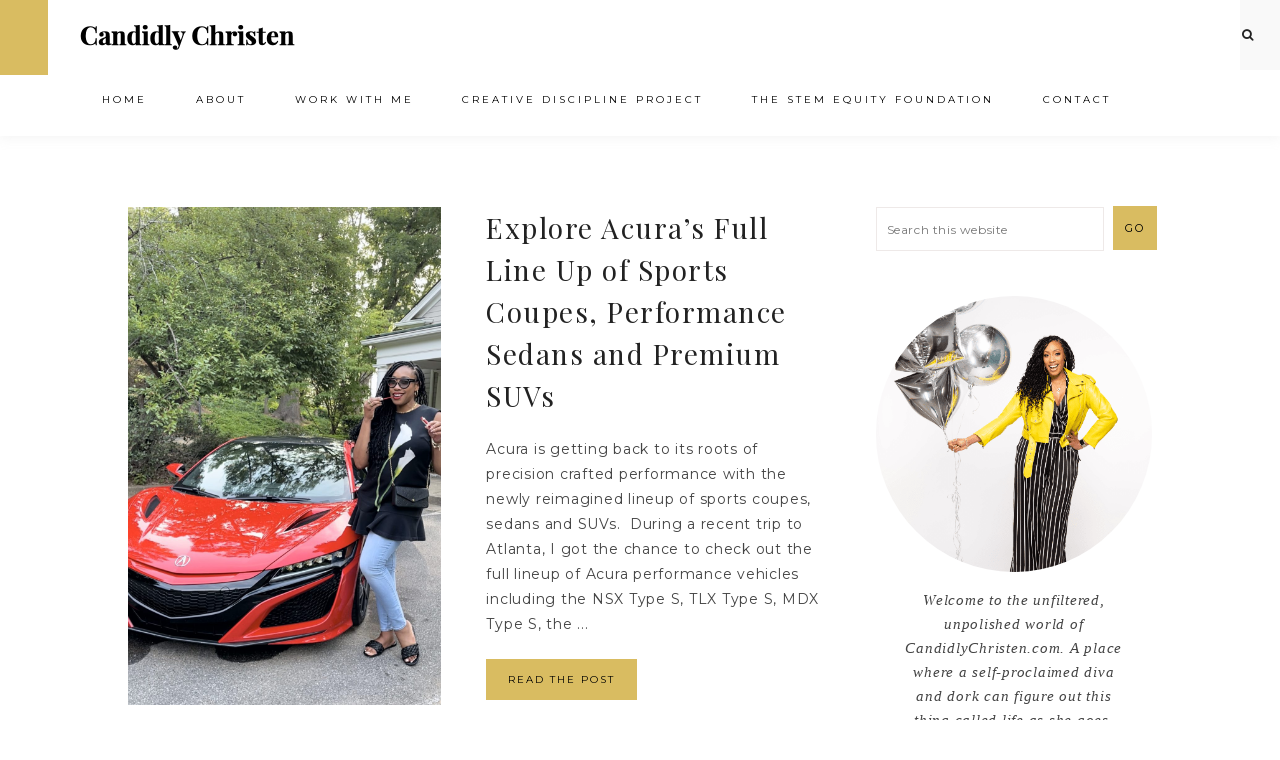

--- FILE ---
content_type: text/html; charset=UTF-8
request_url: https://candidlychristen.com/tag/acura/
body_size: 50439
content:
<!DOCTYPE html>
<html lang="en-US">
<head >
<meta charset="UTF-8" />
<meta name="viewport" content="width=device-width, initial-scale=1" />
<meta name='robots' content='index, follow, max-image-preview:large, max-snippet:-1, max-video-preview:-1' />

	<!-- This site is optimized with the Yoast SEO plugin v26.8 - https://yoast.com/product/yoast-seo-wordpress/ -->
	<title>Acura Archives - CandidlyChristen.com</title>
	<link rel="canonical" href="https://candidlychristen.com/tag/acura/" />
	<script type="application/ld+json" class="yoast-schema-graph">{"@context":"https://schema.org","@graph":[{"@type":"CollectionPage","@id":"https://candidlychristen.com/tag/acura/","url":"https://candidlychristen.com/tag/acura/","name":"Acura Archives - CandidlyChristen.com","isPartOf":{"@id":"https://candidlychristen.com/#website"},"primaryImageOfPage":{"@id":"https://candidlychristen.com/tag/acura/#primaryimage"},"image":{"@id":"https://candidlychristen.com/tag/acura/#primaryimage"},"thumbnailUrl":"https://candidlychristen.com/wp-content/uploads/2022/07/IMG_5889.jpg","inLanguage":"en-US"},{"@type":"ImageObject","inLanguage":"en-US","@id":"https://candidlychristen.com/tag/acura/#primaryimage","url":"https://candidlychristen.com/wp-content/uploads/2022/07/IMG_5889.jpg","contentUrl":"https://candidlychristen.com/wp-content/uploads/2022/07/IMG_5889.jpg","width":1006,"height":1600,"caption":"Processed with Lensa with Auto Adjustments"},{"@type":"WebSite","@id":"https://candidlychristen.com/#website","url":"https://candidlychristen.com/","name":"CandidlyChristen.com","description":"Thoughts, Travels and Living Life Out Loud!","potentialAction":[{"@type":"SearchAction","target":{"@type":"EntryPoint","urlTemplate":"https://candidlychristen.com/?s={search_term_string}"},"query-input":{"@type":"PropertyValueSpecification","valueRequired":true,"valueName":"search_term_string"}}],"inLanguage":"en-US"}]}</script>
	<!-- / Yoast SEO plugin. -->


<link rel='dns-prefetch' href='//sunny-knitter-5026.kit.com' />
<link rel='dns-prefetch' href='//maxcdn.bootstrapcdn.com' />
<link rel='dns-prefetch' href='//code.ionicframework.com' />
<link rel='dns-prefetch' href='//fonts.googleapis.com' />
<link rel="alternate" type="application/rss+xml" title="CandidlyChristen.com &raquo; Feed" href="https://candidlychristen.com/feed/" />
<link rel="alternate" type="application/rss+xml" title="CandidlyChristen.com &raquo; Comments Feed" href="https://candidlychristen.com/comments/feed/" />
<link rel="alternate" type="application/rss+xml" title="CandidlyChristen.com &raquo; Acura Tag Feed" href="https://candidlychristen.com/tag/acura/feed/" />
<style id='wp-img-auto-sizes-contain-inline-css' type='text/css'>
img:is([sizes=auto i],[sizes^="auto," i]){contain-intrinsic-size:3000px 1500px}
/*# sourceURL=wp-img-auto-sizes-contain-inline-css */
</style>

<link rel='stylesheet' id='jquery.prettyphoto-css' href='https://candidlychristen.com/wp-content/plugins/wp-video-lightbox/css/prettyPhoto.css?ver=33279a7670a24e7fedae24ecc5710053' type='text/css' media='all' />
<link rel='stylesheet' id='video-lightbox-css' href='https://candidlychristen.com/wp-content/plugins/wp-video-lightbox/wp-video-lightbox.css?ver=33279a7670a24e7fedae24ecc5710053' type='text/css' media='all' />
<link rel='stylesheet' id='sbi_styles-css' href='https://candidlychristen.com/wp-content/plugins/instagram-feed/css/sbi-styles.min.css?ver=6.10.0' type='text/css' media='all' />
<link rel='stylesheet' id='candidly-christen-css' href='https://candidlychristen.com/wp-content/themes/vivienne/style.css?ver=1.0.0' type='text/css' media='all' />
<style id='candidly-christen-inline-css' type='text/css'>


		.entry-content a:not(.button):not(.more-link),
		.sharrre .share,
		.sharrre:hover .share,
		.social i {
			color: #2e9cac;
		}

		.woocommerce ul.products li.product a {
			color: #2e9cac !important;
		}

		

		.entry-content a:hover,
		a:hover,
		.vivienne-home .featuredpost .entry-title a:hover,
		.pagination-previous a:hover,
		.pagination-next a:hover,
		.archive-pagination li a:hover,
		.archive-pagination .active a,
		.prev-next-navigation a:hover,
		.social i:hover,
		.creds a:hover,
		.footer-widgets a:hover,
		.footer-widgets .social i:hover,
		.vivienne-featured h4 a:hover,
		.nav-primary a:hover,
		.nav-secondary a:hover,
        .nav-primary .social i:hover,
		li a.icon-search:hover,
		.vivienne-backtotop:hover {
			color: #d9bc61 !important;
		}
		
        .nav-primary .social i:hover { color: #d9bc61 !important; }

		.woocommerce ul.products li.product h3:hover,
		.woocommerce ul.products li.product a:hover,
		.woocommerce .product h2:hover {
			color: #d9bc61 !important;
		}

		

		.nav-primary a {
			color: #000000;
		}
		
		button.menu-toggle { color: #000000 !important; }
		
		.nav-primary .sub-menu a { color: #222222 !important; }
		
		 @media only screen and (max-width: 1021px) {
                      .nav-primary li a, .nav-secondary li a, button.sub-menu-toggle, button .sub-menu-toggle {
                          color: #222222 !important;
                      } }

		

		.nav-primary .social i,
		li a.icon-search {
			color: #222222;
		}

		

		.offscreen-content button,
        .offscreen-content-icon button {
			background-color: #d9bc61;
		}

		

		.offscreen-content button:hover,
        .offscreen-content-icon button:hover {
			background-color: #2e9cac !important;
		}

		

		.offscreen-content button,
        .offscreen-content-icon button {
			color: #000000 !important;
		}

		

		.offscreen-content {
			background-color: #e6d57e !important;
		}

		

		.offscreen-content .widget-title,
		.offscreen-content .enews-widget .widget-title,
		.offscreen-content .widget_nav_menu li a,
		.offscreen-content .menu-widget a,
		.offscreen-content li.cat-item a,
		.offscreen-content .social i,
		.offscreen-content p,
		.offscreen-content .widget {
		    color: #2e9cac !important;
		}

		

		button, input[type="button"],
		input[type="reset"],
		input[type="submit"],
		.button,
        .widget .button,
		a.more-link,
		.more-from-category a,
		.comment-reply a,
		.vivienne-home .enews-widget input[type="submit"],
        .vivienne-home .home-area .enews-widget input[type="submit"],
        .pricing-table a.button {
			background-color: #d9bc61;
		}

		.woocommerce #respond input#submit, 
		.woocommerce a.button, 
		.woocommerce button.button, 
		.woocommerce input.button,
		nav.woocommerce-MyAccount-navigation li a:hover {
			background-color: #d9bc61 !important;
		}

		

		button, input[type="button"],
		input[type="reset"],
		input[type="submit"],
		.button,
		a.more-link,
		.more-from-category a,
        .widget .button,
		.comment-reply a,
		.vivienne-home .enews-widget input[type="submit"],
        .vivienne-home .home-area .enews-widget input[type="submit"],
        .pricing-table a.button {
			color: #000000;
		}

		.entry-content a.button { color: #000000 !important; }

		.woocommerce #respond input#submit, 
		.woocommerce a.button, 
		.woocommerce button.button, 
		.woocommerce input.button,
		nav.woocommerce-MyAccount-navigation li a:hover {
			color: #000000 !important;
		}

		

		button, input[type="button"]:hover,
		.sidebar li.cat-item a:hover,
		input[type="reset"]:hover,
		input[type="submit"]:hover,
		.button:hover,
        .widget .button:hover,
		a.more-link:hover,
		.more-from-category a:hover,
		.comment-reply a:hover,
		.vivienne-home .enews-widget input[type="submit"]:hover,
		.pricing-table a.button:hover,
        .vivienne-home .home-area .enews-widget input[type="submit"]:hover,
        .sidebar li.cat-item a:hover,
        .sidebar .widget_nav_menu a:hover,
		.sidebar .menu-widget a:hover {
			background-color: #2e9cac;
		}

		.woocommerce #respond input#submit:hover,
		.woocommerce a.button:hover,
		.woocommerce button.button:hover,
		.woocommerce input.button:hover {
			background-color: #2e9cac !important;
		}

		

		button, input[type="button"]:hover,
		.sidebar li.cat-item a:hover,
		input[type="reset"]:hover,
		input[type="submit"]:hover,
		.button:hover,
        .widget .button,
		a.more-link:hover,
		.more-from-category a:hover,
		.comment-reply a:hover,
		.vivienne-home .enews-widget input[type="submit"]:hover,
		.pricing-table a.button:hover,
        .vivienne-home .home-area .enews-widget input[type="submit"]:hover,
        .sidebar li.cat-item a:hover,
        .sidebar .widget_nav_menu a:hover,
		.sidebar .menu-widget a:hover {
			color: #000000;
		}

		.entry-content a.button:hover { color: #000000 !important; }

		.woocommerce #respond input#submit:hover,
		.woocommerce a.button:hover,
		.woocommerce button.button:hover,
		.woocommerce input.button:hover {
			color: #000000 !important;
		}


		

        .related {
            background-color: #aaaaaa !important;
        }

        

		body.vivienne-lead-capture,
        .vivienne-lead-capture .site-inner {
			background-color: #ffffff;
		}

		

		.footer-menu,
		.creds {
			background-color: #e6d57e;
		}

		
		@media only screen and (max-width: 1000px) { .creds { background-color: #e6d57e; } }

		
/*# sourceURL=candidly-christen-inline-css */
</style>
<style id='wp-emoji-styles-inline-css' type='text/css'>

	img.wp-smiley, img.emoji {
		display: inline !important;
		border: none !important;
		box-shadow: none !important;
		height: 1em !important;
		width: 1em !important;
		margin: 0 0.07em !important;
		vertical-align: -0.1em !important;
		background: none !important;
		padding: 0 !important;
	}
/*# sourceURL=wp-emoji-styles-inline-css */
</style>
<link rel='stylesheet' id='wp-block-library-css' href='https://candidlychristen.com/wp-includes/css/dist/block-library/style.min.css?ver=33279a7670a24e7fedae24ecc5710053' type='text/css' media='all' />
<style id='global-styles-inline-css' type='text/css'>
:root{--wp--preset--aspect-ratio--square: 1;--wp--preset--aspect-ratio--4-3: 4/3;--wp--preset--aspect-ratio--3-4: 3/4;--wp--preset--aspect-ratio--3-2: 3/2;--wp--preset--aspect-ratio--2-3: 2/3;--wp--preset--aspect-ratio--16-9: 16/9;--wp--preset--aspect-ratio--9-16: 9/16;--wp--preset--color--black: #000000;--wp--preset--color--cyan-bluish-gray: #abb8c3;--wp--preset--color--white: #ffffff;--wp--preset--color--pale-pink: #f78da7;--wp--preset--color--vivid-red: #cf2e2e;--wp--preset--color--luminous-vivid-orange: #ff6900;--wp--preset--color--luminous-vivid-amber: #fcb900;--wp--preset--color--light-green-cyan: #7bdcb5;--wp--preset--color--vivid-green-cyan: #00d084;--wp--preset--color--pale-cyan-blue: #8ed1fc;--wp--preset--color--vivid-cyan-blue: #0693e3;--wp--preset--color--vivid-purple: #9b51e0;--wp--preset--gradient--vivid-cyan-blue-to-vivid-purple: linear-gradient(135deg,rgb(6,147,227) 0%,rgb(155,81,224) 100%);--wp--preset--gradient--light-green-cyan-to-vivid-green-cyan: linear-gradient(135deg,rgb(122,220,180) 0%,rgb(0,208,130) 100%);--wp--preset--gradient--luminous-vivid-amber-to-luminous-vivid-orange: linear-gradient(135deg,rgb(252,185,0) 0%,rgb(255,105,0) 100%);--wp--preset--gradient--luminous-vivid-orange-to-vivid-red: linear-gradient(135deg,rgb(255,105,0) 0%,rgb(207,46,46) 100%);--wp--preset--gradient--very-light-gray-to-cyan-bluish-gray: linear-gradient(135deg,rgb(238,238,238) 0%,rgb(169,184,195) 100%);--wp--preset--gradient--cool-to-warm-spectrum: linear-gradient(135deg,rgb(74,234,220) 0%,rgb(151,120,209) 20%,rgb(207,42,186) 40%,rgb(238,44,130) 60%,rgb(251,105,98) 80%,rgb(254,248,76) 100%);--wp--preset--gradient--blush-light-purple: linear-gradient(135deg,rgb(255,206,236) 0%,rgb(152,150,240) 100%);--wp--preset--gradient--blush-bordeaux: linear-gradient(135deg,rgb(254,205,165) 0%,rgb(254,45,45) 50%,rgb(107,0,62) 100%);--wp--preset--gradient--luminous-dusk: linear-gradient(135deg,rgb(255,203,112) 0%,rgb(199,81,192) 50%,rgb(65,88,208) 100%);--wp--preset--gradient--pale-ocean: linear-gradient(135deg,rgb(255,245,203) 0%,rgb(182,227,212) 50%,rgb(51,167,181) 100%);--wp--preset--gradient--electric-grass: linear-gradient(135deg,rgb(202,248,128) 0%,rgb(113,206,126) 100%);--wp--preset--gradient--midnight: linear-gradient(135deg,rgb(2,3,129) 0%,rgb(40,116,252) 100%);--wp--preset--font-size--small: 13px;--wp--preset--font-size--medium: 20px;--wp--preset--font-size--large: 36px;--wp--preset--font-size--x-large: 42px;--wp--preset--spacing--20: 0.44rem;--wp--preset--spacing--30: 0.67rem;--wp--preset--spacing--40: 1rem;--wp--preset--spacing--50: 1.5rem;--wp--preset--spacing--60: 2.25rem;--wp--preset--spacing--70: 3.38rem;--wp--preset--spacing--80: 5.06rem;--wp--preset--shadow--natural: 6px 6px 9px rgba(0, 0, 0, 0.2);--wp--preset--shadow--deep: 12px 12px 50px rgba(0, 0, 0, 0.4);--wp--preset--shadow--sharp: 6px 6px 0px rgba(0, 0, 0, 0.2);--wp--preset--shadow--outlined: 6px 6px 0px -3px rgb(255, 255, 255), 6px 6px rgb(0, 0, 0);--wp--preset--shadow--crisp: 6px 6px 0px rgb(0, 0, 0);}:where(.is-layout-flex){gap: 0.5em;}:where(.is-layout-grid){gap: 0.5em;}body .is-layout-flex{display: flex;}.is-layout-flex{flex-wrap: wrap;align-items: center;}.is-layout-flex > :is(*, div){margin: 0;}body .is-layout-grid{display: grid;}.is-layout-grid > :is(*, div){margin: 0;}:where(.wp-block-columns.is-layout-flex){gap: 2em;}:where(.wp-block-columns.is-layout-grid){gap: 2em;}:where(.wp-block-post-template.is-layout-flex){gap: 1.25em;}:where(.wp-block-post-template.is-layout-grid){gap: 1.25em;}.has-black-color{color: var(--wp--preset--color--black) !important;}.has-cyan-bluish-gray-color{color: var(--wp--preset--color--cyan-bluish-gray) !important;}.has-white-color{color: var(--wp--preset--color--white) !important;}.has-pale-pink-color{color: var(--wp--preset--color--pale-pink) !important;}.has-vivid-red-color{color: var(--wp--preset--color--vivid-red) !important;}.has-luminous-vivid-orange-color{color: var(--wp--preset--color--luminous-vivid-orange) !important;}.has-luminous-vivid-amber-color{color: var(--wp--preset--color--luminous-vivid-amber) !important;}.has-light-green-cyan-color{color: var(--wp--preset--color--light-green-cyan) !important;}.has-vivid-green-cyan-color{color: var(--wp--preset--color--vivid-green-cyan) !important;}.has-pale-cyan-blue-color{color: var(--wp--preset--color--pale-cyan-blue) !important;}.has-vivid-cyan-blue-color{color: var(--wp--preset--color--vivid-cyan-blue) !important;}.has-vivid-purple-color{color: var(--wp--preset--color--vivid-purple) !important;}.has-black-background-color{background-color: var(--wp--preset--color--black) !important;}.has-cyan-bluish-gray-background-color{background-color: var(--wp--preset--color--cyan-bluish-gray) !important;}.has-white-background-color{background-color: var(--wp--preset--color--white) !important;}.has-pale-pink-background-color{background-color: var(--wp--preset--color--pale-pink) !important;}.has-vivid-red-background-color{background-color: var(--wp--preset--color--vivid-red) !important;}.has-luminous-vivid-orange-background-color{background-color: var(--wp--preset--color--luminous-vivid-orange) !important;}.has-luminous-vivid-amber-background-color{background-color: var(--wp--preset--color--luminous-vivid-amber) !important;}.has-light-green-cyan-background-color{background-color: var(--wp--preset--color--light-green-cyan) !important;}.has-vivid-green-cyan-background-color{background-color: var(--wp--preset--color--vivid-green-cyan) !important;}.has-pale-cyan-blue-background-color{background-color: var(--wp--preset--color--pale-cyan-blue) !important;}.has-vivid-cyan-blue-background-color{background-color: var(--wp--preset--color--vivid-cyan-blue) !important;}.has-vivid-purple-background-color{background-color: var(--wp--preset--color--vivid-purple) !important;}.has-black-border-color{border-color: var(--wp--preset--color--black) !important;}.has-cyan-bluish-gray-border-color{border-color: var(--wp--preset--color--cyan-bluish-gray) !important;}.has-white-border-color{border-color: var(--wp--preset--color--white) !important;}.has-pale-pink-border-color{border-color: var(--wp--preset--color--pale-pink) !important;}.has-vivid-red-border-color{border-color: var(--wp--preset--color--vivid-red) !important;}.has-luminous-vivid-orange-border-color{border-color: var(--wp--preset--color--luminous-vivid-orange) !important;}.has-luminous-vivid-amber-border-color{border-color: var(--wp--preset--color--luminous-vivid-amber) !important;}.has-light-green-cyan-border-color{border-color: var(--wp--preset--color--light-green-cyan) !important;}.has-vivid-green-cyan-border-color{border-color: var(--wp--preset--color--vivid-green-cyan) !important;}.has-pale-cyan-blue-border-color{border-color: var(--wp--preset--color--pale-cyan-blue) !important;}.has-vivid-cyan-blue-border-color{border-color: var(--wp--preset--color--vivid-cyan-blue) !important;}.has-vivid-purple-border-color{border-color: var(--wp--preset--color--vivid-purple) !important;}.has-vivid-cyan-blue-to-vivid-purple-gradient-background{background: var(--wp--preset--gradient--vivid-cyan-blue-to-vivid-purple) !important;}.has-light-green-cyan-to-vivid-green-cyan-gradient-background{background: var(--wp--preset--gradient--light-green-cyan-to-vivid-green-cyan) !important;}.has-luminous-vivid-amber-to-luminous-vivid-orange-gradient-background{background: var(--wp--preset--gradient--luminous-vivid-amber-to-luminous-vivid-orange) !important;}.has-luminous-vivid-orange-to-vivid-red-gradient-background{background: var(--wp--preset--gradient--luminous-vivid-orange-to-vivid-red) !important;}.has-very-light-gray-to-cyan-bluish-gray-gradient-background{background: var(--wp--preset--gradient--very-light-gray-to-cyan-bluish-gray) !important;}.has-cool-to-warm-spectrum-gradient-background{background: var(--wp--preset--gradient--cool-to-warm-spectrum) !important;}.has-blush-light-purple-gradient-background{background: var(--wp--preset--gradient--blush-light-purple) !important;}.has-blush-bordeaux-gradient-background{background: var(--wp--preset--gradient--blush-bordeaux) !important;}.has-luminous-dusk-gradient-background{background: var(--wp--preset--gradient--luminous-dusk) !important;}.has-pale-ocean-gradient-background{background: var(--wp--preset--gradient--pale-ocean) !important;}.has-electric-grass-gradient-background{background: var(--wp--preset--gradient--electric-grass) !important;}.has-midnight-gradient-background{background: var(--wp--preset--gradient--midnight) !important;}.has-small-font-size{font-size: var(--wp--preset--font-size--small) !important;}.has-medium-font-size{font-size: var(--wp--preset--font-size--medium) !important;}.has-large-font-size{font-size: var(--wp--preset--font-size--large) !important;}.has-x-large-font-size{font-size: var(--wp--preset--font-size--x-large) !important;}
/*# sourceURL=global-styles-inline-css */
</style>

<style id='classic-theme-styles-inline-css' type='text/css'>
/*! This file is auto-generated */
.wp-block-button__link{color:#fff;background-color:#32373c;border-radius:9999px;box-shadow:none;text-decoration:none;padding:calc(.667em + 2px) calc(1.333em + 2px);font-size:1.125em}.wp-block-file__button{background:#32373c;color:#fff;text-decoration:none}
/*# sourceURL=/wp-includes/css/classic-themes.min.css */
</style>
<link rel='stylesheet' id='convertkit-broadcasts-css' href='https://candidlychristen.com/wp-content/plugins/convertkit/resources/frontend/css/broadcasts.css?ver=3.1.5' type='text/css' media='all' />
<link rel='stylesheet' id='convertkit-button-css' href='https://candidlychristen.com/wp-content/plugins/convertkit/resources/frontend/css/button.css?ver=3.1.5' type='text/css' media='all' />
<style id='wp-block-button-inline-css' type='text/css'>
.wp-block-button__link{align-content:center;box-sizing:border-box;cursor:pointer;display:inline-block;height:100%;text-align:center;word-break:break-word}.wp-block-button__link.aligncenter{text-align:center}.wp-block-button__link.alignright{text-align:right}:where(.wp-block-button__link){border-radius:9999px;box-shadow:none;padding:calc(.667em + 2px) calc(1.333em + 2px);text-decoration:none}.wp-block-button[style*=text-decoration] .wp-block-button__link{text-decoration:inherit}.wp-block-buttons>.wp-block-button.has-custom-width{max-width:none}.wp-block-buttons>.wp-block-button.has-custom-width .wp-block-button__link{width:100%}.wp-block-buttons>.wp-block-button.has-custom-font-size .wp-block-button__link{font-size:inherit}.wp-block-buttons>.wp-block-button.wp-block-button__width-25{width:calc(25% - var(--wp--style--block-gap, .5em)*.75)}.wp-block-buttons>.wp-block-button.wp-block-button__width-50{width:calc(50% - var(--wp--style--block-gap, .5em)*.5)}.wp-block-buttons>.wp-block-button.wp-block-button__width-75{width:calc(75% - var(--wp--style--block-gap, .5em)*.25)}.wp-block-buttons>.wp-block-button.wp-block-button__width-100{flex-basis:100%;width:100%}.wp-block-buttons.is-vertical>.wp-block-button.wp-block-button__width-25{width:25%}.wp-block-buttons.is-vertical>.wp-block-button.wp-block-button__width-50{width:50%}.wp-block-buttons.is-vertical>.wp-block-button.wp-block-button__width-75{width:75%}.wp-block-button.is-style-squared,.wp-block-button__link.wp-block-button.is-style-squared{border-radius:0}.wp-block-button.no-border-radius,.wp-block-button__link.no-border-radius{border-radius:0!important}:root :where(.wp-block-button .wp-block-button__link.is-style-outline),:root :where(.wp-block-button.is-style-outline>.wp-block-button__link){border:2px solid;padding:.667em 1.333em}:root :where(.wp-block-button .wp-block-button__link.is-style-outline:not(.has-text-color)),:root :where(.wp-block-button.is-style-outline>.wp-block-button__link:not(.has-text-color)){color:currentColor}:root :where(.wp-block-button .wp-block-button__link.is-style-outline:not(.has-background)),:root :where(.wp-block-button.is-style-outline>.wp-block-button__link:not(.has-background)){background-color:initial;background-image:none}
/*# sourceURL=https://candidlychristen.com/wp-includes/blocks/button/style.min.css */
</style>
<link rel='stylesheet' id='convertkit-form-css' href='https://candidlychristen.com/wp-content/plugins/convertkit/resources/frontend/css/form.css?ver=3.1.5' type='text/css' media='all' />
<link rel='stylesheet' id='convertkit-form-builder-field-css' href='https://candidlychristen.com/wp-content/plugins/convertkit/resources/frontend/css/form-builder.css?ver=3.1.5' type='text/css' media='all' />
<link rel='stylesheet' id='convertkit-form-builder-css' href='https://candidlychristen.com/wp-content/plugins/convertkit/resources/frontend/css/form-builder.css?ver=3.1.5' type='text/css' media='all' />
<link rel='stylesheet' id='wp-polls-css' href='https://candidlychristen.com/wp-content/plugins/wp-polls/polls-css.css?ver=2.77.3' type='text/css' media='all' />
<style id='wp-polls-inline-css' type='text/css'>
.wp-polls .pollbar {
	margin: 1px;
	font-size: 6px;
	line-height: 8px;
	height: 8px;
	background-image: url('https://candidlychristen.com/wp-content/plugins/wp-polls/images/default/pollbg.gif');
	border: 1px solid #c8c8c8;
}

/*# sourceURL=wp-polls-inline-css */
</style>
<link rel='stylesheet' id='font-awesome-css' href='//maxcdn.bootstrapcdn.com/font-awesome/4.2.0/css/font-awesome.min.css?ver=33279a7670a24e7fedae24ecc5710053' type='text/css' media='all' />
<link rel='stylesheet' id='dashicons-css' href='https://candidlychristen.com/wp-includes/css/dashicons.min.css?ver=33279a7670a24e7fedae24ecc5710053' type='text/css' media='all' />
<link rel='stylesheet' id='ionicons-css' href='//code.ionicframework.com/ionicons/2.0.1/css/ionicons.min.css?ver=1.0.0' type='text/css' media='all' />
<link rel='stylesheet' id='vivienne-google-fonts-css' href='//fonts.googleapis.com/css?family=Playfair+Display%3A400%2C700%7CMontserrat%3A300%2C400%7CWork+Sans%3A400%2C700&#038;ver=1.0.0' type='text/css' media='all' />
<link rel='stylesheet' id='heateor_sss_frontend_css-css' href='https://candidlychristen.com/wp-content/plugins/sassy-social-share/public/css/sassy-social-share-public.css?ver=3.3.79' type='text/css' media='all' />
<style id='heateor_sss_frontend_css-inline-css' type='text/css'>
.heateor_sss_button_instagram span.heateor_sss_svg,a.heateor_sss_instagram span.heateor_sss_svg{background:radial-gradient(circle at 30% 107%,#fdf497 0,#fdf497 5%,#fd5949 45%,#d6249f 60%,#285aeb 90%)}.heateor_sss_horizontal_sharing .heateor_sss_svg,.heateor_sss_standard_follow_icons_container .heateor_sss_svg{color:#fff;border-width:0px;border-style:solid;border-color:transparent}.heateor_sss_horizontal_sharing .heateorSssTCBackground{color:#666}.heateor_sss_horizontal_sharing span.heateor_sss_svg:hover,.heateor_sss_standard_follow_icons_container span.heateor_sss_svg:hover{border-color:transparent;}.heateor_sss_vertical_sharing span.heateor_sss_svg,.heateor_sss_floating_follow_icons_container span.heateor_sss_svg{color:#fff;border-width:0px;border-style:solid;border-color:transparent;}.heateor_sss_vertical_sharing .heateorSssTCBackground{color:#666;}.heateor_sss_vertical_sharing span.heateor_sss_svg:hover,.heateor_sss_floating_follow_icons_container span.heateor_sss_svg:hover{border-color:transparent;}@media screen and (max-width:783px) {.heateor_sss_vertical_sharing{display:none!important}}div.heateor_sss_sharing_title{text-align:center}div.heateor_sss_sharing_ul{width:100%;text-align:center;}div.heateor_sss_horizontal_sharing div.heateor_sss_sharing_ul a{float:none!important;display:inline-block;}
/*# sourceURL=heateor_sss_frontend_css-inline-css */
</style>
<script type="text/javascript" src="https://candidlychristen.com/wp-includes/js/jquery/jquery.min.js?ver=3.7.1" id="jquery-core-js"></script>
<script type="text/javascript" src="https://candidlychristen.com/wp-includes/js/jquery/jquery-migrate.min.js?ver=3.4.1" id="jquery-migrate-js"></script>
<script type="text/javascript" src="https://candidlychristen.com/wp-content/plugins/wp-video-lightbox/js/jquery.prettyPhoto.js?ver=3.1.6" id="jquery.prettyphoto-js"></script>
<script type="text/javascript" id="video-lightbox-js-extra">
/* <![CDATA[ */
var vlpp_vars = {"prettyPhoto_rel":"wp-video-lightbox","animation_speed":"fast","slideshow":"5000","autoplay_slideshow":"false","opacity":"0.80","show_title":"true","allow_resize":"true","allow_expand":"true","default_width":"640","default_height":"480","counter_separator_label":"/","theme":"pp_default","horizontal_padding":"20","hideflash":"false","wmode":"opaque","autoplay":"false","modal":"false","deeplinking":"false","overlay_gallery":"true","overlay_gallery_max":"30","keyboard_shortcuts":"true","ie6_fallback":"true"};
//# sourceURL=video-lightbox-js-extra
/* ]]> */
</script>
<script type="text/javascript" src="https://candidlychristen.com/wp-content/plugins/wp-video-lightbox/js/video-lightbox.js?ver=3.1.6" id="video-lightbox-js"></script>
<script type="text/javascript" src="https://candidlychristen.com/wp-content/themes/vivienne/js/global.js?ver=1.0.0" id="vivienne-global-js"></script>
<link rel="https://api.w.org/" href="https://candidlychristen.com/wp-json/" /><link rel="alternate" title="JSON" type="application/json" href="https://candidlychristen.com/wp-json/wp/v2/tags/6939" /><link rel="EditURI" type="application/rsd+xml" title="RSD" href="https://candidlychristen.com/xmlrpc.php?rsd" />
<script>
            WP_VIDEO_LIGHTBOX_VERSION="1.9.12";
            WP_VID_LIGHTBOX_URL="https://candidlychristen.com/wp-content/plugins/wp-video-lightbox";
                        function wpvl_paramReplace(name, string, value) {
                // Find the param with regex
                // Grab the first character in the returned string (should be ? or &)
                // Replace our href string with our new value, passing on the name and delimeter

                var re = new RegExp("[\?&]" + name + "=([^&#]*)");
                var matches = re.exec(string);
                var newString;

                if (matches === null) {
                    // if there are no params, append the parameter
                    newString = string + '?' + name + '=' + value;
                } else {
                    var delimeter = matches[0].charAt(0);
                    newString = string.replace(re, delimeter + name + "=" + value);
                }
                return newString;
            }
            </script><link rel="pingback" href="https://candidlychristen.com/xmlrpc.php" />
<!-- Google tag (gtag.js) -->
<script async src="https://www.googletagmanager.com/gtag/js?id=G-JHVB7FHFTZ"></script>
<script>
  window.dataLayer = window.dataLayer || [];
  function gtag(){dataLayer.push(arguments);}
  gtag('js', new Date());

  gtag('config', 'G-JHVB7FHFTZ');
</script><style type="text/css">.site-title a { background: url(https://candidlychristen.com/wp-content/uploads/2020/02/candidly-christen-logo-v2.png) no-repeat !important; }</style>
<link rel="icon" href="https://candidlychristen.com/wp-content/uploads/2020/02/cropped-candidly-christen-favicon-32x32.png" sizes="32x32" />
<link rel="icon" href="https://candidlychristen.com/wp-content/uploads/2020/02/cropped-candidly-christen-favicon-192x192.png" sizes="192x192" />
<link rel="apple-touch-icon" href="https://candidlychristen.com/wp-content/uploads/2020/02/cropped-candidly-christen-favicon-180x180.png" />
<meta name="msapplication-TileImage" content="https://candidlychristen.com/wp-content/uploads/2020/02/cropped-candidly-christen-favicon-270x270.png" />
</head>
<body data-rsssl=1 class="archive tag tag-acura tag-6939 wp-theme-genesis wp-child-theme-vivienne custom-header header-image header-full-width content-sidebar genesis-breadcrumbs-hidden genesis-footer-widgets-hidden"><header class="site-header"><div class="wrap"><div class="title-area"><p class="site-title"><a href="https://candidlychristen.com/">CandidlyChristen.com</a></p><p class="site-description">Thoughts, Travels and Living Life Out Loud!</p></div><nav class="nav-primary" aria-label="Main"><div class="wrap"><ul id="menu-primary-menu" class="menu genesis-nav-menu menu-primary"><li id="menu-item-33337" class="menu-item menu-item-type-custom menu-item-object-custom menu-item-home menu-item-33337"><a href="https://candidlychristen.com"><span >Home</span></a></li>
<li id="menu-item-33336" class="menu-item menu-item-type-post_type menu-item-object-page menu-item-33336"><a href="https://candidlychristen.com/about/"><span >About</span></a></li>
<li id="menu-item-33338" class="menu-item menu-item-type-post_type menu-item-object-page menu-item-33338"><a href="https://candidlychristen.com/workwithchristen/"><span >Work With Me</span></a></li>
<li id="menu-item-36805" class="menu-item menu-item-type-post_type menu-item-object-page menu-item-36805"><a href="https://candidlychristen.com/creative-discipline-project/"><span >CREATIVE DISCIPLINE PROJECT</span></a></li>
<li id="menu-item-40338" class="menu-item menu-item-type-post_type menu-item-object-page menu-item-40338"><a href="https://candidlychristen.com/the-stem-equity-foundation/"><span >The STEM Equity Foundation</span></a></li>
<li id="menu-item-33335" class="menu-item menu-item-type-post_type menu-item-object-page menu-item-33335"><a href="https://candidlychristen.com/contact/"><span >Contact</span></a></li>
<li class="search"><a id="main-nav-search-link" class="icon-search"></a><div class="search-div"><form class="search-form" method="get" action="https://candidlychristen.com/" role="search"><input class="search-form-input" type="search" name="s" id="searchform-1" placeholder="Search this website"><input class="search-form-submit" type="submit" value="GO"><meta content="https://candidlychristen.com/?s={s}"></form></div></li></ul></div></nav><div class="offscreen-content-icon"><button class="offscreen-content-toggle"><i class="icon ion-navicon"></i> <span class="screen-reader-text">Show Offscreen Content</span></button></div><div class="offscreen-content"><div class="offscreen-container"><div class="widget-area"><button class="offscreen-content-toggle"><i class="icon ion-ios-close-empty"></i> <span class="screen-reader-text">Hide Offscreen Content</span></button><div class="wrap"><section id="nav_menu-4" class="widget widget_nav_menu"><div class="widget-wrap"><h4 class="widget-title widgettitle">Explore</h4>
<div class="menu-category-menu-container"><ul id="menu-category-menu" class="menu"><li id="menu-item-33339" class="menu-item menu-item-type-taxonomy menu-item-object-category menu-item-33339"><a href="https://candidlychristen.com/category/technology/">Technology</a></li>
<li id="menu-item-33340" class="menu-item menu-item-type-taxonomy menu-item-object-category menu-item-33340"><a href="https://candidlychristen.com/category/lifestyle/">Lifestyle</a></li>
<li id="menu-item-33341" class="menu-item menu-item-type-taxonomy menu-item-object-category menu-item-33341"><a href="https://candidlychristen.com/category/fashion/">Fashion</a></li>
<li id="menu-item-33342" class="menu-item menu-item-type-taxonomy menu-item-object-category menu-item-33342"><a href="https://candidlychristen.com/category/events/">Events</a></li>
<li id="menu-item-33343" class="menu-item menu-item-type-taxonomy menu-item-object-category menu-item-33343"><a href="https://candidlychristen.com/category/celebrities/">Celebrities</a></li>
<li id="menu-item-33345" class="menu-item menu-item-type-taxonomy menu-item-object-category menu-item-33345"><a href="https://candidlychristen.com/category/beauty/">Beauty</a></li>
<li id="menu-item-33346" class="menu-item menu-item-type-taxonomy menu-item-object-category menu-item-33346"><a href="https://candidlychristen.com/category/cars/">Cars</a></li>
<li id="menu-item-33347" class="menu-item menu-item-type-taxonomy menu-item-object-category menu-item-33347"><a href="https://candidlychristen.com/category/travel/">Travel</a></li>
</ul></div></div></section>
<section id="custom_html-4" class="widget_text widget widget_custom_html"><div class="widget_text widget-wrap"><h4 class="widget-title widgettitle">Connect</h4>
<div class="textwidget custom-html-widget"><div align="center">

<a href="https://www.facebook.com/candidlychristen" title="Facebook" target="_blank">
<span class="social"><i class="icon-facebook"></i></span></a>

<a href="http://www.twitter.com/candidchristen" title="Twitter" target="_blank">
<span class="social"><i class="icon-twitter"></i></span></a>

<a href="http://www.youtube.com/divasanddorks" title="Youtube" target="_blank">
<span class="social"><i class="icon-youtube"></i></span></a>

<a href="http://instagram.com/candidlychristen" title="Instagram" target="_blank">
<span class="social"><i class="icon-instagram"></i></span></a>

</div></div></div></section>
</div></div></div></div></div></header><div class="site-container"><div class="site-inner"><div class="content-sidebar-wrap"><main class="content"><article class="post-37435 post type-post status-publish format-standard has-post-thumbnail category-cars tag-acura tag-acura-mdx tag-acura-nsx entry" aria-label="Explore Acura&#8217;s Full Line Up of Sports Coupes, Performance Sedans and Premium SUVs"><header class="entry-header"><a class="entry-image-link" href="https://candidlychristen.com/explore-acuras-full-line-up-of-sports-coupes-performance-sedans-and-premium-suvs/" aria-hidden="true" tabindex="-1"><img width="1006" height="1600" src="https://candidlychristen.com/wp-content/uploads/2022/07/IMG_5889.jpg" class="alignleft post-image entry-image" alt="" decoding="async" srcset="https://candidlychristen.com/wp-content/uploads/2022/07/IMG_5889.jpg 1006w, https://candidlychristen.com/wp-content/uploads/2022/07/IMG_5889-189x300.jpg 189w, https://candidlychristen.com/wp-content/uploads/2022/07/IMG_5889-768x1221.jpg 768w, https://candidlychristen.com/wp-content/uploads/2022/07/IMG_5889-644x1024.jpg 644w, https://candidlychristen.com/wp-content/uploads/2022/07/IMG_5889-966x1536.jpg 966w" sizes="(max-width: 1006px) 100vw, 1006px" /></a><h2 class="entry-title"><a class="entry-title-link" rel="bookmark" href="https://candidlychristen.com/explore-acuras-full-line-up-of-sports-coupes-performance-sedans-and-premium-suvs/">Explore Acura&#8217;s Full Line Up of Sports Coupes, Performance Sedans and Premium SUVs</a></h2>
</header><div class="entry-content"><p>Acura is getting back to its roots of precision crafted performance with the newly reimagined lineup of sports coupes, sedans and SUVs.  During a recent trip to Atlanta, I got the chance to check out the full lineup of Acura performance vehicles including the NSX Type S, TLX Type S, MDX Type S, the ...</p><p><a class="more-link" href="https://candidlychristen.com/explore-acuras-full-line-up-of-sports-coupes-performance-sedans-and-premium-suvs/">Read the Post</a></p></p></div><footer class="entry-footer"></footer></article><article class="post-34931 post type-post status-publish format-standard has-post-thumbnail category-uncategorized tag-acura tag-hyundai tag-mini tag-premieres tag-super-bowl-ads tag-toyota entry" aria-label="Five Super Bowl Car Commercials You&#8217;ll Want To Watch Again And Again!"><header class="entry-header"><h2 class="entry-title"><a class="entry-title-link" rel="bookmark" href="https://candidlychristen.com/five-super-bowl-auto-ads-kept-fans-talking/">Five Super Bowl Car Commercials You&#8217;ll Want To Watch Again And Again!</a></h2>
</header><div class="entry-content"><p>  The Super Bowl is the MainStage for the most innovative and creative automobile commercials ever!  While there were more than a handful of auto contenders using big ad dollars and star power to promote their brands, we've got the top five Super Bowl car commercials worth watching again and again ...</p><p><a class="more-link" href="https://candidlychristen.com/five-super-bowl-auto-ads-kept-fans-talking/">Read the Post</a></p></p></div><footer class="entry-footer"></footer></article></main><aside class="sidebar sidebar-primary widget-area" role="complementary" aria-label="Primary Sidebar"><section id="search-3" class="widget widget_search"><div class="widget-wrap"><form class="search-form" method="get" action="https://candidlychristen.com/" role="search"><input class="search-form-input" type="search" name="s" id="searchform-2" placeholder="Search this website"><input class="search-form-submit" type="submit" value="GO"><meta content="https://candidlychristen.com/?s={s}"></form></div></section>
<section id="custom_html-1" class="widget_text widget widget_custom_html"><div class="widget_text widget-wrap"><div class="textwidget custom-html-widget"><div style="text-align:center;"><span id="hover">

<a href="https://candidlychristen.com/about/"><img id="about-photo" src="https://candidlychristen.com/wp-content/uploads/2020/03/christen-with-balloons-434x434-1.png" /></a></span>

<div id="about">

Welcome to the unfiltered, unpolished world of CandidlyChristen.com. A place where a self-proclaimed diva and dork can figure out this thing called life as she goes.  Always learning, growing and appreciating life’s blessings along the way.

</div></div></div></div></section>
<section id="nav_menu-3" class="widget widget_nav_menu"><div class="widget-wrap"><h4 class="widget-title widgettitle">Categories</h4>
<div class="menu-category-menu-container"><ul id="menu-category-menu-1" class="menu"><li class="menu-item menu-item-type-taxonomy menu-item-object-category menu-item-33339"><a href="https://candidlychristen.com/category/technology/">Technology</a></li>
<li class="menu-item menu-item-type-taxonomy menu-item-object-category menu-item-33340"><a href="https://candidlychristen.com/category/lifestyle/">Lifestyle</a></li>
<li class="menu-item menu-item-type-taxonomy menu-item-object-category menu-item-33341"><a href="https://candidlychristen.com/category/fashion/">Fashion</a></li>
<li class="menu-item menu-item-type-taxonomy menu-item-object-category menu-item-33342"><a href="https://candidlychristen.com/category/events/">Events</a></li>
<li class="menu-item menu-item-type-taxonomy menu-item-object-category menu-item-33343"><a href="https://candidlychristen.com/category/celebrities/">Celebrities</a></li>
<li class="menu-item menu-item-type-taxonomy menu-item-object-category menu-item-33345"><a href="https://candidlychristen.com/category/beauty/">Beauty</a></li>
<li class="menu-item menu-item-type-taxonomy menu-item-object-category menu-item-33346"><a href="https://candidlychristen.com/category/cars/">Cars</a></li>
<li class="menu-item menu-item-type-taxonomy menu-item-object-category menu-item-33347"><a href="https://candidlychristen.com/category/travel/">Travel</a></li>
</ul></div></div></section>
<section id="custom_html-2" class="widget_text widget widget_custom_html"><div class="widget_text widget-wrap"><div class="textwidget custom-html-widget"><div align="center">

<a href="https://www.facebook.com/CandidlyChristen" title="Facebook" target="_blank">
<span class="social"><i class="icon-facebook"></i></span></a>

<a href="http://www.twitter.com/candidchristen" title="Twitter" target="_blank">
<span class="social"><i class="icon-twitter"></i></span></a>

<a href="http://www.youtube.com/divasanddorks" title="Youtube" target="_blank">
<span class="social"><i class="icon-youtube"></i></span></a>

<a href="http://instagram.com/candidlychristen" title="Instagram" target="_blank">
<span class="social"><i class="icon-instagram"></i></span></a>

</div></div></div></section>
<section id="enews-ext-1" class="widget enews-widget"><div class="widget-wrap"><div class="enews enews-2-fields"><h4 class="widget-title widgettitle">Get on the List</h4>
			<form id="subscribeenews-ext-1" class="enews-form" action="https://candidlychristen.us19.list-manage.com/subscribe/post?u=ad9162bc4f7551c63349d3dad&amp;id=891b470c0f" method="post"
				 target="_blank" 				name="enews-ext-1"
			>
									<input type="text" id="subbox1" class="enews-subbox enews-fname" value="" aria-label="First Name" placeholder="First Name" name="FNAME" />								<input type="email" value="" id="subbox" class="enews-email" aria-label="Email Address" placeholder="Email Address" name="EMAIL"
																																			required="required" />
								<input type="submit" value="Go" id="subbutton" class="enews-submit" />
			</form>
		</div></div></section>
</aside></div></div><footer class="site-footer"><div class="wrap"></div></footer></div><ul id="menu-footer-menu" class="footer-menu"><li id="menu-item-33349" class="menu-item menu-item-type-post_type menu-item-object-page menu-item-33349"><a href="https://candidlychristen.com/disclosure-policy/">Disclosure Policy</a></li>
<li id="menu-item-33350" class="menu-item menu-item-type-post_type menu-item-object-page menu-item-33350"><a href="https://candidlychristen.com/contact/">Contact</a></li>
<li id="menu-item-33351" class="menu-item menu-item-type-post_type menu-item-object-page menu-item-33351"><a href="https://candidlychristen.com/about/">About</a></li>
</ul><div class="creds"><p>Copyright &copy; 2026 CandidlyChristen.com</p></div><script type="speculationrules">
{"prefetch":[{"source":"document","where":{"and":[{"href_matches":"/*"},{"not":{"href_matches":["/wp-*.php","/wp-admin/*","/wp-content/uploads/*","/wp-content/*","/wp-content/plugins/*","/wp-content/themes/vivienne/*","/wp-content/themes/genesis/*","/*\\?(.+)"]}},{"not":{"selector_matches":"a[rel~=\"nofollow\"]"}},{"not":{"selector_matches":".no-prefetch, .no-prefetch a"}}]},"eagerness":"conservative"}]}
</script>
<a href="#0" class="vivienne-backtotop" title="Back To Top"><span class="dashicons dashicons-arrow-up-alt2"></span></a><!-- Instagram Feed JS -->
<script type="text/javascript">
var sbiajaxurl = "https://candidlychristen.com/wp-admin/admin-ajax.php";
</script>
<script type="text/javascript" id="convertkit-broadcasts-js-extra">
/* <![CDATA[ */
var convertkit_broadcasts = {"ajax_url":"https://candidlychristen.com/wp-admin/admin-ajax.php","action":"convertkit_broadcasts_render","debug":""};
//# sourceURL=convertkit-broadcasts-js-extra
/* ]]> */
</script>
<script type="text/javascript" src="https://candidlychristen.com/wp-content/plugins/convertkit/resources/frontend/js/broadcasts.js?ver=3.1.5" id="convertkit-broadcasts-js"></script>
<script type="text/javascript" src="https://sunny-knitter-5026.kit.com/commerce.js?ver=33279a7670a24e7fedae24ecc5710053" id="convertkit-commerce-js"></script>
<script type="text/javascript" id="wp-polls-js-extra">
/* <![CDATA[ */
var pollsL10n = {"ajax_url":"https://candidlychristen.com/wp-admin/admin-ajax.php","text_wait":"Your last request is still being processed. Please wait a while ...","text_valid":"Please choose a valid poll answer.","text_multiple":"Maximum number of choices allowed: ","show_loading":"1","show_fading":"1"};
//# sourceURL=wp-polls-js-extra
/* ]]> */
</script>
<script type="text/javascript" src="https://candidlychristen.com/wp-content/plugins/wp-polls/polls-js.js?ver=2.77.3" id="wp-polls-js"></script>
<script type="text/javascript" src="https://candidlychristen.com/wp-content/themes/vivienne/js/offscreen.js?ver=1.0.0" id="vivienne-offscreen-js"></script>
<script type="text/javascript" src="https://candidlychristen.com/wp-content/themes/vivienne/js/responsive-menu.js?ver=1.0.0" id="vivienne-responsive-menu-js"></script>
<script type="text/javascript" id="convertkit-js-js-extra">
/* <![CDATA[ */
var convertkit = {"ajaxurl":"https://candidlychristen.com/wp-admin/admin-ajax.php","debug":"","nonce":"3809447944","subscriber_id":""};
//# sourceURL=convertkit-js-js-extra
/* ]]> */
</script>
<script type="text/javascript" src="https://candidlychristen.com/wp-content/plugins/convertkit/resources/frontend/js/convertkit.js?ver=3.1.5" id="convertkit-js-js"></script>
<script type="text/javascript" id="heateor_sss_sharing_js-js-before">
/* <![CDATA[ */
function heateorSssLoadEvent(e) {var t=window.onload;if (typeof window.onload!="function") {window.onload=e}else{window.onload=function() {t();e()}}};	var heateorSssSharingAjaxUrl = 'https://candidlychristen.com/wp-admin/admin-ajax.php', heateorSssCloseIconPath = 'https://candidlychristen.com/wp-content/plugins/sassy-social-share/public/../images/close.png', heateorSssPluginIconPath = 'https://candidlychristen.com/wp-content/plugins/sassy-social-share/public/../images/logo.png', heateorSssHorizontalSharingCountEnable = 0, heateorSssVerticalSharingCountEnable = 0, heateorSssSharingOffset = -10; var heateorSssMobileStickySharingEnabled = 0;var heateorSssCopyLinkMessage = "Link copied.";var heateorSssUrlCountFetched = [], heateorSssSharesText = 'Shares', heateorSssShareText = 'Share';function heateorSssPopup(e) {window.open(e,"popUpWindow","height=400,width=600,left=400,top=100,resizable,scrollbars,toolbar=0,personalbar=0,menubar=no,location=no,directories=no,status")}
//# sourceURL=heateor_sss_sharing_js-js-before
/* ]]> */
</script>
<script type="text/javascript" src="https://candidlychristen.com/wp-content/plugins/sassy-social-share/public/js/sassy-social-share-public.js?ver=3.3.79" id="heateor_sss_sharing_js-js"></script>
<script id="wp-emoji-settings" type="application/json">
{"baseUrl":"https://s.w.org/images/core/emoji/17.0.2/72x72/","ext":".png","svgUrl":"https://s.w.org/images/core/emoji/17.0.2/svg/","svgExt":".svg","source":{"concatemoji":"https://candidlychristen.com/wp-includes/js/wp-emoji-release.min.js?ver=33279a7670a24e7fedae24ecc5710053"}}
</script>
<script type="module">
/* <![CDATA[ */
/*! This file is auto-generated */
const a=JSON.parse(document.getElementById("wp-emoji-settings").textContent),o=(window._wpemojiSettings=a,"wpEmojiSettingsSupports"),s=["flag","emoji"];function i(e){try{var t={supportTests:e,timestamp:(new Date).valueOf()};sessionStorage.setItem(o,JSON.stringify(t))}catch(e){}}function c(e,t,n){e.clearRect(0,0,e.canvas.width,e.canvas.height),e.fillText(t,0,0);t=new Uint32Array(e.getImageData(0,0,e.canvas.width,e.canvas.height).data);e.clearRect(0,0,e.canvas.width,e.canvas.height),e.fillText(n,0,0);const a=new Uint32Array(e.getImageData(0,0,e.canvas.width,e.canvas.height).data);return t.every((e,t)=>e===a[t])}function p(e,t){e.clearRect(0,0,e.canvas.width,e.canvas.height),e.fillText(t,0,0);var n=e.getImageData(16,16,1,1);for(let e=0;e<n.data.length;e++)if(0!==n.data[e])return!1;return!0}function u(e,t,n,a){switch(t){case"flag":return n(e,"\ud83c\udff3\ufe0f\u200d\u26a7\ufe0f","\ud83c\udff3\ufe0f\u200b\u26a7\ufe0f")?!1:!n(e,"\ud83c\udde8\ud83c\uddf6","\ud83c\udde8\u200b\ud83c\uddf6")&&!n(e,"\ud83c\udff4\udb40\udc67\udb40\udc62\udb40\udc65\udb40\udc6e\udb40\udc67\udb40\udc7f","\ud83c\udff4\u200b\udb40\udc67\u200b\udb40\udc62\u200b\udb40\udc65\u200b\udb40\udc6e\u200b\udb40\udc67\u200b\udb40\udc7f");case"emoji":return!a(e,"\ud83e\u1fac8")}return!1}function f(e,t,n,a){let r;const o=(r="undefined"!=typeof WorkerGlobalScope&&self instanceof WorkerGlobalScope?new OffscreenCanvas(300,150):document.createElement("canvas")).getContext("2d",{willReadFrequently:!0}),s=(o.textBaseline="top",o.font="600 32px Arial",{});return e.forEach(e=>{s[e]=t(o,e,n,a)}),s}function r(e){var t=document.createElement("script");t.src=e,t.defer=!0,document.head.appendChild(t)}a.supports={everything:!0,everythingExceptFlag:!0},new Promise(t=>{let n=function(){try{var e=JSON.parse(sessionStorage.getItem(o));if("object"==typeof e&&"number"==typeof e.timestamp&&(new Date).valueOf()<e.timestamp+604800&&"object"==typeof e.supportTests)return e.supportTests}catch(e){}return null}();if(!n){if("undefined"!=typeof Worker&&"undefined"!=typeof OffscreenCanvas&&"undefined"!=typeof URL&&URL.createObjectURL&&"undefined"!=typeof Blob)try{var e="postMessage("+f.toString()+"("+[JSON.stringify(s),u.toString(),c.toString(),p.toString()].join(",")+"));",a=new Blob([e],{type:"text/javascript"});const r=new Worker(URL.createObjectURL(a),{name:"wpTestEmojiSupports"});return void(r.onmessage=e=>{i(n=e.data),r.terminate(),t(n)})}catch(e){}i(n=f(s,u,c,p))}t(n)}).then(e=>{for(const n in e)a.supports[n]=e[n],a.supports.everything=a.supports.everything&&a.supports[n],"flag"!==n&&(a.supports.everythingExceptFlag=a.supports.everythingExceptFlag&&a.supports[n]);var t;a.supports.everythingExceptFlag=a.supports.everythingExceptFlag&&!a.supports.flag,a.supports.everything||((t=a.source||{}).concatemoji?r(t.concatemoji):t.wpemoji&&t.twemoji&&(r(t.twemoji),r(t.wpemoji)))});
//# sourceURL=https://candidlychristen.com/wp-includes/js/wp-emoji-loader.min.js
/* ]]> */
</script>
</body></html>


<!-- Page supported by LiteSpeed Cache 7.7 on 2026-01-26 15:48:52 -->